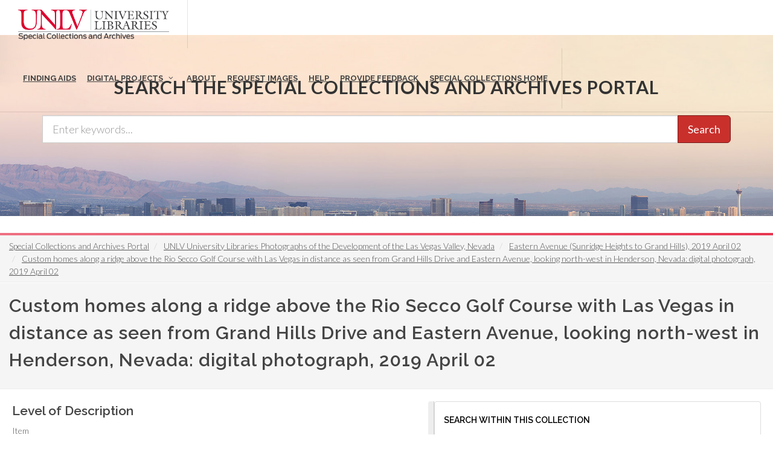

--- FILE ---
content_type: application/javascript; charset=utf-8
request_url: https://cdnjs.cloudflare.com/ajax/libs/split.js/1.5.11/split.min.js
body_size: 1767
content:
/*! Split.js - v1.5.11 */
!function(e,t){"object"==typeof exports&&"undefined"!=typeof module?module.exports=t():"function"==typeof define&&define.amd?define(t):e.Split=t()}(this,function(){"use strict";var L=window,T=L.document,N="addEventListener",R="removeEventListener",q="getBoundingClientRect",H="horizontal",I=function(){return!1},W=L.attachEvent&&!L[N],i=["","-webkit-","-moz-","-o-"].filter(function(e){var t=T.createElement("div");return t.style.cssText="width:"+e+"calc(9px)",!!t.style.length}).shift()+"calc",s=function(e){return"string"==typeof e||e instanceof String},X=function(e){if(s(e)){var t=T.querySelector(e);if(!t)throw new Error("Selector "+e+" did not match a DOM element");return t}return e},Y=function(e,t,n){var r=e[t];return void 0!==r?r:n},G=function(e,t,n,r){if(t){if("end"===r)return 0;if("center"===r)return e/2}else if(n){if("start"===r)return 0;if("center"===r)return e/2}return e},J=function(e,t){var n=T.createElement("div");return n.className="gutter gutter-"+t,n},K=function(e,t,n){var r={};return s(t)?r[e]=t:r[e]=W?t+"%":i+"("+t+"% - "+n+"px)",r},P=function(e,t){var n;return(n={})[e]=t+"px",n};return function(e,i){void 0===i&&(i={});var u,t,s,o,r,a,l=e;Array.from&&(l=Array.from(l));var c=X(l[0]).parentNode,n=getComputedStyle?getComputedStyle(c):null,f=n?n.flexDirection:null,m=Y(i,"sizes")||l.map(function(){return 100/l.length}),h=Y(i,"minSize",100),d=Array.isArray(h)?h:l.map(function(){return h}),g=Y(i,"expandToMin",!1),v=Y(i,"gutterSize",10),p=Y(i,"gutterAlign","center"),y=Y(i,"snapOffset",30),z=Y(i,"dragInterval",1),S=Y(i,"direction",H),b=Y(i,"cursor",S===H?"col-resize":"row-resize"),_=Y(i,"gutter",J),E=Y(i,"elementStyle",K),w=Y(i,"gutterStyle",P);function k(t,e,n,r){var i=E(u,e,n,r);Object.keys(i).forEach(function(e){t.style[e]=i[e]})}function x(){return a.map(function(e){return e.size})}function M(e){return"touches"in e?e.touches[0][t]:e[t]}function U(e){var t=a[this.a],n=a[this.b],r=t.size+n.size;t.size=e/this.size*r,n.size=r-e/this.size*r,k(t.element,t.size,this._b,t.i),k(n.element,n.size,this._c,n.i)}function O(){var e=a[this.a].element,t=a[this.b].element,n=e[q](),r=t[q]();this.size=n[u]+r[u]+this._b+this._c,this.start=n[s],this.end=n[o]}function C(s){var o=function(e){if(!getComputedStyle)return null;var t=getComputedStyle(e);if(!t)return null;var n=e[r];return 0===n?null:n-=S===H?parseFloat(t.paddingLeft)+parseFloat(t.paddingRight):parseFloat(t.paddingTop)+parseFloat(t.paddingBottom)}(c);if(null===o)return s;if(d.reduce(function(e,t){return e+t},0)>o)return s;var a=0,u=[],e=s.map(function(e,t){var n=o*e/100,r=G(v,0===t,t===s.length-1,p),i=d[t]+r;return n<i?(a+=i-n,u.push(0),i):(u.push(n-i),n)});return 0===a?s:e.map(function(e,t){var n=e;if(0<a&&0<u[t]-a){var r=Math.min(a,u[t]-a);a-=r,n=e-r}return n/o*100})}function D(e){if(!("button"in e&&0!==e.button)){var t=this,n=a[t.a].element,r=a[t.b].element;t.dragging||Y(i,"onDragStart",I)(x()),e.preventDefault(),t.dragging=!0,t.move=function(e){var t,n=a[this.a],r=a[this.b];this.dragging&&(t=M(e)-this.start+(this._b-this.dragOffset),1<z&&(t=Math.round(t/z)*z),t<=n.minSize+y+this._b?t=n.minSize+this._b:t>=this.size-(r.minSize+y+this._c)&&(t=this.size-(r.minSize+this._c)),U.call(this,t),Y(i,"onDrag",I)())}.bind(t),t.stop=function(){var e=this,t=a[e.a].element,n=a[e.b].element;e.dragging&&Y(i,"onDragEnd",I)(x()),e.dragging=!1,L[R]("mouseup",e.stop),L[R]("touchend",e.stop),L[R]("touchcancel",e.stop),L[R]("mousemove",e.move),L[R]("touchmove",e.move),e.stop=null,e.move=null,t[R]("selectstart",I),t[R]("dragstart",I),n[R]("selectstart",I),n[R]("dragstart",I),t.style.userSelect="",t.style.webkitUserSelect="",t.style.MozUserSelect="",t.style.pointerEvents="",n.style.userSelect="",n.style.webkitUserSelect="",n.style.MozUserSelect="",n.style.pointerEvents="",e.gutter.style.cursor="",e.parent.style.cursor="",T.body.style.cursor=""}.bind(t),L[N]("mouseup",t.stop),L[N]("touchend",t.stop),L[N]("touchcancel",t.stop),L[N]("mousemove",t.move),L[N]("touchmove",t.move),n[N]("selectstart",I),n[N]("dragstart",I),r[N]("selectstart",I),r[N]("dragstart",I),n.style.userSelect="none",n.style.webkitUserSelect="none",n.style.MozUserSelect="none",n.style.pointerEvents="none",r.style.userSelect="none",r.style.webkitUserSelect="none",r.style.MozUserSelect="none",r.style.pointerEvents="none",t.gutter.style.cursor=b,t.parent.style.cursor=b,T.body.style.cursor=b,O.call(t),t.dragOffset=M(e)-t.end}}S===H?(u="width",t="clientX",s="left",o="right",r="clientWidth"):"vertical"===S&&(u="height",t="clientY",s="top",o="bottom",r="clientHeight"),m=C(m);var A=[];function j(e){var t=e.i===A.length,n=t?A[e.i-1]:A[e.i];O.call(n);var r=t?n.size-e.minSize-n._c:e.minSize+n._b;U.call(n,r)}function F(e){var s=C(e);s.forEach(function(e,t){if(0<t){var n=A[t-1],r=a[n.a],i=a[n.b];r.size=s[t-1],i.size=e,k(r.element,r.size,n._b,r.i),k(i.element,i.size,n._c,i.i)}})}function B(n,r){A.forEach(function(t){if(!0!==r?t.parent.removeChild(t.gutter):(t.gutter[R]("mousedown",t._a),t.gutter[R]("touchstart",t._a)),!0!==n){var e=E(u,t.a.size,t._b);Object.keys(e).forEach(function(e){a[t.a].element.style[e]="",a[t.b].element.style[e]=""})}})}return(a=l.map(function(e,t){var n,r,i,s={element:X(e),size:m[t],minSize:d[t],i:t};if(0<t&&((n={a:t-1,b:t,dragging:!1,direction:S,parent:c})._b=G(v,t-1==0,!1,p),n._c=G(v,!1,t===l.length-1,p),"row-reverse"===f||"column-reverse"===f)){var o=n.a;n.a=n.b,n.b=o}if(!W&&0<t){var a=_(t,S,s.element);r=a,i=w(u,v,t),Object.keys(i).forEach(function(e){r.style[e]=i[e]}),n._a=D.bind(n),a[N]("mousedown",n._a),a[N]("touchstart",n._a),c.insertBefore(a,s.element),n.gutter=a}return k(s.element,s.size,G(v,0===t,t===l.length-1,p),t),0<t&&A.push(n),s})).forEach(function(e){var t=e.element[q]()[u];t<e.minSize&&(g?j(e):e.minSize=t)}),W?{setSizes:F,destroy:B}:{setSizes:F,getSizes:x,collapse:function(e){j(a[e])},destroy:B,parent:c,pairs:A}}});
//# sourceMappingURL=split.min.js.map
